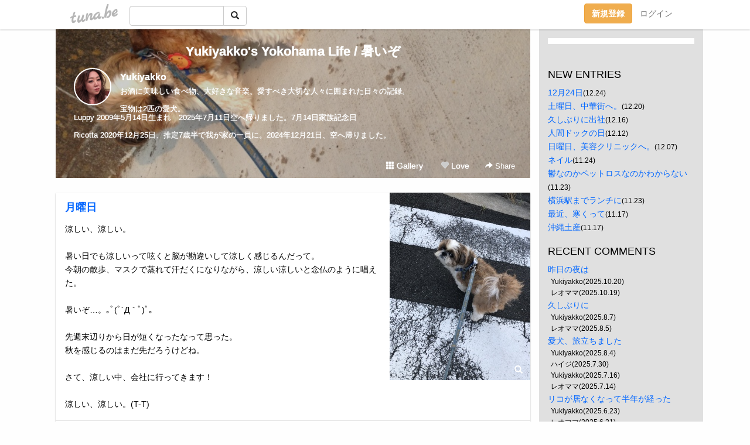

--- FILE ---
content_type: text/html;charset=Shift-JIS
request_url: https://yukiwithe.tuna.be/?tag=%8F%8B%82%A2%82%BC
body_size: 12897
content:
<!DOCTYPE html>
<html lang="ja">
<head>
<meta charset="Shift_JIS">
<meta http-equiv="Content-Type" content="text/html; charset=shift_jis">

<!-- #BeginLibraryItem "/Library/ga.lbi" -->
<!-- Google Tag Manager -->
<script>(function(w,d,s,l,i){w[l]=w[l]||[];w[l].push({'gtm.start':
new Date().getTime(),event:'gtm.js'});var f=d.getElementsByTagName(s)[0],
j=d.createElement(s),dl=l!='dataLayer'?'&l='+l:'';j.async=true;j.src=
'https://www.googletagmanager.com/gtm.js?id='+i+dl;f.parentNode.insertBefore(j,f);
})(window,document,'script','dataLayer','GTM-5QMBVM4');</script>
<!-- End Google Tag Manager -->
<!-- #EndLibraryItem -->

<title>Yukiyakko&apos;s Yokohama Life / 暑いぞ</title>
<meta name="description" content="お酒に美味しい食べ物、大好きな音楽、愛すべき大切な人々に囲まれた日々の記録。宝物は2匹の愛犬。Luppy 2009年5月14日生まれ　2025年7月11日空へ帰りました。7月14日家族記念日Ricotta 2020年12月25日、推定7歳半で我が家の一員に。2024年12月21日、空へ帰りました。">
	<meta property="og:title" content="Yukiyakko&apos;s Yokohama Life / 暑いぞ">
	<meta property="og:site_name" content="つなビィ">
	
	<!-- TwitterCards -->
	<meta name="twitter:card" content="summary">
	<meta name="twitter:title" content="Yukiyakko&apos;s Yokohama Life / 暑いぞ">
	<meta name="twitter:description" content="お酒に美味しい食べ物、大好きな音楽、愛すべき大切な人々に囲まれた日々の記録。宝物は2匹の愛犬。Luppy 2009年5月14日生まれ　2025年7月11日空へ帰りました。7月14日家族記念日Ricotta 2020年12月25日、推定7歳半で我が家の一員に。2024年12月21日、空へ帰りました。">
	<meta name="twitter:image" content="https://tuna.be/p/28/273928/profile.jpg?20444">
	<!-- /TwitterCards -->
<meta name="thumbnail" content="https://tuna.be/p/28/273928/profile.jpg?20444">
<meta property="og:image" content="https://tuna.be/p/28/273928/profile.jpg?20444">
<meta property="og:description" content="お酒に美味しい食べ物、大好きな音楽、愛すべき大切な人々に囲まれた日々の記録。宝物は2匹の愛犬。Luppy 2009年5月14日生まれ　2025年7月11日空へ帰りました。7月14日家族記念日Ricotta 2020年12月25日、推定7歳半で我が家の一員に。2024年12月21日、空へ帰りました。">
<meta property="fb:app_id" content="233212076792375">
<link rel="alternate" type="application/rss+xml" title="RSS" href="https://yukiwithe.tuna.be/rss/yukiwithe.xml">

<!-- vender -->
<script type="text/javascript" src="js/jquery/jquery.2.2.4.min.js"></script>
<link rel="stylesheet" href="css/bootstrap/css/bootstrap.min.css">
<!-- / vender -->

<style type="text/css">
body {
		background-color: #FEFEFE;
				background-size: 100px 100px;
			background-repeat: repeat;
		}
body {
 color: #000000;
}
#profile {
		background-image:url(/p/28/273928/profile-bg.jpg?153617);
	}
#side {
 background-color: #E0E0E0;
}
a, a:visited, a:active {
 color: #0066FF;
}
a:hover {
 color: #0066FF;
}
</style>

<!--<link href="//tuna.be/css/kickstart-icons.css" rel="stylesheet" type="text/css"> -->
<link href="tp/12.20160126.css?251104" rel="stylesheet" type="text/css">
<link href="css/icomoon/icomoon.css" rel="stylesheet" type="text/css">
<link href="css/tabShare.20150617.css" rel="stylesheet" type="text/css">
<style type="text/css">
#globalHeader2 {
	background-color: rgba(255, 255, 255, 0.9);
}
#globalHeader2 a.logo {
	color: #B6B6B6;
}
#globalHeader2 .btn-link {
	color: #727272;
}
</style>

<script src="//pagead2.googlesyndication.com/pagead/js/adsbygoogle.js"></script>
<script>
     (adsbygoogle = window.adsbygoogle || []).push({
          google_ad_client: "ca-pub-0815320066437312",
          enable_page_level_ads: true
     });
</script>

</head>
<body><!-- #BeginLibraryItem "/Library/globalHeader2.lbi" -->
<div id="globalHeader2">
	<div class="row">
		<div class="col-md-1"></div>
		<div class="col-md-10"> <a href="https://tuna.be/" class="logo mlr10 pull-left">tuna.be</a>
			<div id="appBadges" class="mlr10 pull-left hidden-xs" style="width:200px; margin-top:10px;">
							  <form action="/api/google_cse.php" method="get" id="cse-search-box" target="_blank">
				<div>
				  <div class="input-group">
					  <input type="text" name="q" class="form-control" placeholder="">
					  <span class="input-group-btn">
					  <button type="submit" name="sa" class="btn btn-default"><span class="glyphicon glyphicon-search"></span></button>
					  </span>
				  </div>
				</div>
			  </form>
			</div>
						<div class="pull-right loginBox hide"> <a href="javascript:void(0)" class="btn btn-pill photo small" data-login="1" data-me="myblogurl"><img data-me="profilePicture"></a><a href="javascript:void(0)" class="btn btn-link ellipsis" data-login="1" data-me="myblogurl"><span data-me="name"></span></a>
				<div class="mlr10" data-login="0"><a href="https://tuna.be/pc/reguser/" class="btn btn-warning"><strong class="tl">新規登録</strong></a><a href="https://tuna.be/pc/login.php" class="btn btn-link tl">ログイン</a></div>
				<div class="btn-group mlr10" data-login="1"> <a href="https://tuna.be/pc/admin.php?m=nd" class="btn btn-default btnFormPopup"><span class="glyphicon glyphicon-pencil"></span></a> <a href="https://tuna.be/loves/" class="btn btn-default"><span class="glyphicon glyphicon-heart btnLove"></span></a>
					<div class="btn-group"> <a href="javascript:;" class="btn btn-default dropdown-toggle" data-toggle="dropdown"><span class="glyphicon glyphicon-menu-hamburger"></span> <span class="caret"></span></a>
						<ul class="dropdown-menu pull-right">
							<li class="child"><a href="javascript:void(0)" data-me="myblogurl"><span class="glyphicon glyphicon-home"></span> <span class="tl">マイブログへ</span></a></li>
							<li class="child"><a href="https://tuna.be/pc/admin.php"><span class="glyphicon glyphicon-list"></span> <span class="tl">マイページ</span></a></li>
							<li class="child"><a href="https://tuna.be/pc/admin.php?m=md"><span class="glyphicon glyphicon-list-alt"></span> <span class="tl">記事の一覧</span></a></li>
							<li class="child"><a href="https://tuna.be/pc/admin.php?m=ee"><span class="glyphicon glyphicon-wrench"></span> <span class="tl">ブログ設定</span></a></li>
							<li class="child"><a href="https://tuna.be/pc/admin.php?m=account"><span class="glyphicon glyphicon-user"></span> <span class="tl">アカウント</span></a></li>
							<li><a href="https://tuna.be/pc/admin.php?m=logout" data-name="linkLogout"><span class="glyphicon glyphicon-off"></span> <span class="tl">ログアウト</span></a></li>
						</ul>
					</div>
				</div>
			</div>
		</div>
		<div class="col-md-1"></div>
	</div>
</div>
<!-- #EndLibraryItem --><div class="contentsWrapper">
	<div class="row">
		<div class="col-xs-9" id="contents">
			<header>
			<div id="profile">
				<div id="profileInner" class="break clearfix">
										<h1><a href="https://yukiwithe.tuna.be/">Yukiyakko&apos;s Yokohama Life / 暑いぞ</a></h1>
										<div class="mlr15">
												<div class="pull-left mr15">
							<a href="https://yukiwithe.tuna.be/" class="btn btn-pill photo large" style="background-image: url(/p/28/273928/profile.jpg?20444);"></a>
						</div>
												<div class="userName"><a href="https://yukiwithe.tuna.be/">Yukiyakko</a></div>
												<div class="comment" data-box="profileComment">
							<div class="ellipsis">お酒に美味しい食べ物、大好きな音楽、愛すべき大切な人々に囲まれた日々の記録。宝物は2匹の愛犬。Luppy 2009年5月14日生まれ　2025年7月11日空へ帰りました。7月14日家族記念日Ricotta 2020年12月25日、推定7歳半で我が家の一員に。2024年12月21日、空へ帰りました。</div>
							<div class="text-right"><a href="#" data-btn="viewProfile">[Show all]</a></div>
							<div style="display:none;">お酒に美味しい食べ物、大好きな音楽、愛すべき大切な人々に囲まれた日々の記録。<br />
<br />
宝物は2匹の愛犬。<br />
Luppy 2009年5月14日生まれ　2025年7月11日空へ帰りました。7月14日家族記念日<br />
<br />
Ricotta 2020年12月25日、推定7歳半で我が家の一員に。2024年12月21日、空へ帰りました。</div>
						</div>
											</div>
					<div class="headerMenu clearfix">
						<a href="gallery/" class="btn btn-link"><span class="glyphicon glyphicon-th"></span> Gallery</a>
						<a href="javascript:void(0)" class="btn btn-link btnLove off"><span class="glyphicon glyphicon-heart off"></span> Love</a>
						<div class="btn-group dropdown mlr10">
							<a href="javascript:;" data-toggle="dropdown" style="color:#fff;"><span class="glyphicon glyphicon-share-alt"></span> Share</a>
							<ul class="dropdown-menu pull-right icomoon">
								<li><a href="javascript:void(0)" id="shareTwitter" target="_blank"><span class="icon icon-twitter" style="color:#1da1f2;"></span> share on Twitter</a></li>
								<li><a href="javascript:void(0)" id="shareFacebook" target="_blank"><span class="icon icon-facebook" style="color:#3a5a9a;"></span> share on Facebook</a></li>
								<li><a href="javascript:void(0)" id="shareMail"><span class="glyphicon glyphicon-envelope"></span> share by E-mail</a></li>
															</ul>
						</div>
					</div>
				</div>
			</div>
			</header>
            			<div id="contentsInner">
								<div class="ads landscape"><style>
#amazonranklet {
	display: flex;
	font-size: 12px;
	justify-content: center;
	align-items: center;
	background-color: white;
	padding-top: 10px;
}
#amazonranklet .amazonranklet-item {
	width: 32%;
	display: flex;
	flex-direction: column;
	justify-content: center;
}
#amazonranklet img {
	max-width: 90px;
	max-height: 80px;
}
a[href="https://i-section.net/ranklet/"] {
	display: none;
}
</style>
<script src="https://i-section.net/ranklet/outjs.php?BrowseNode=160384011&charset=UTF-8&listnum=6&title=false&image=true&imagesize=small&creator=false&price=true&AssociateTag="></script>
</div>
												<div style="display: none;" data-template="blogEntry">
					<article class="blog">
						<div class="clearfix">
							<div class="photo pull-right text-right" data-tpl-def="thumb">
								<a data-tpl-href="link" data-tpl-def="photo"><img data-tpl-src="photo" data-tpl-alt="title"></a>
								<p class="btnLoupe" data-tpl-def="photo_org"><a data-tpl-href="photo_org" data-fancybox class="btn btn-link"><span class="glyphicon glyphicon-search"></span></a></p>
								<video width="320" controls data-tpl-def="movie"><source data-tpl-src="movie"></video>
							</div>
							<h4 class="title" data-tpl-def="title"><a data-tpl-href="link" data-tpl="title"></a></h4>
							<div class="blog-message" data-tpl="message"></div>
						</div>
						<div class="blog-footer clearfix">
							<span class="pull-left" data-tpl="tagLinks"></span>
							<div class="pull-right">
								<a class="btn btn-link" data-tpl-href="link" data-tpl="created_en"></a>
								<span data-tpl-custom="is_comment">
									<a class="btn btn-link" data-tpl-href="link"><span class="icon icon-bubble"></span> <span data-tpl-int="comment_count"></span></a></span></div>
						</div>
					</article>
				</div>
				<div style="display: none;" data-template="pagenation">
					<div class="text-center mt20">
						<a data-tpl-def="prev_page_url" data-tpl-href="prev_page_url" class="btn btn-default mlr10">&laquo; 前のページ</a>
						<a data-tpl-def="next_page_url" data-tpl-href="next_page_url" class="btn btn-default mlr10">次のページ &raquo;</a>
					</div>
				</div>
																								<div class="ads landscape"><style>
#amazonranklet {
	display: flex;
	font-size: 12px;
	justify-content: center;
	align-items: center;
	background-color: white;
	padding-top: 10px;
}
#amazonranklet .amazonranklet-item {
	width: 32%;
	display: flex;
	flex-direction: column;
	justify-content: center;
}
#amazonranklet img {
	max-width: 90px;
	max-height: 80px;
}
a[href="https://i-section.net/ranklet/"] {
	display: none;
}
</style>
<script src="https://i-section.net/ranklet/outjs.php?BrowseNode=160384011&charset=UTF-8&listnum=6&title=false&image=true&imagesize=small&creator=false&price=true&AssociateTag="></script>
</div>
			</div>
		</div>
		<div class="col-xs-3" id="side">
			<div class="mt15"><style>
#side #amazonranklet .amazonranklet-item {
	width: auto;
	display: flex;
	flex-direction: column;
	font-size: 12px;
	justify-content: center;
}
#side #amazonranklet img {
	max-width: 100%;
	max-height: initial;
}
a[href="https://i-section.net/ranklet/"] {
	display: none;
}
</style>
<script src="https://i-section.net/ranklet/outjs.php?BrowseNode=13938481&charset=UTF-8&listnum=1&title=true&image=true&imagesize=medium&creator=false&price=true&AssociateTag="></script></div>
			<section class="mt20">
				<h2 class="h4">NEW ENTRIES</h2>
								<a href="https://yukiwithe.tuna.be/22944900.html">12月24日</a><small>(12.24)</small><br>
								<a href="https://yukiwithe.tuna.be/22944203.html">土曜日、中華街へ。</a><small>(12.20)</small><br>
								<a href="https://yukiwithe.tuna.be/22943692.html">久しぶりに出社</a><small>(12.16)</small><br>
								<a href="https://yukiwithe.tuna.be/22943029.html">人間ドックの日</a><small>(12.12)</small><br>
								<a href="https://yukiwithe.tuna.be/22942235.html">日曜日、美容クリニックへ。</a><small>(12.07)</small><br>
								<a href="https://yukiwithe.tuna.be/22940198.html">ネイル</a><small>(11.24)</small><br>
								<a href="https://yukiwithe.tuna.be/22940093.html">鬱なのかペットロスなのかわからない</a><small>(11.23)</small><br>
								<a href="https://yukiwithe.tuna.be/22940029.html">横浜駅までランチに</a><small>(11.23)</small><br>
								<a href="https://yukiwithe.tuna.be/22938760.html">最近、寒くって</a><small>(11.17)</small><br>
								<a href="https://yukiwithe.tuna.be/22938748.html">沖縄土産</a><small>(11.17)</small><br>
							</section>
						<section class="mt20">
				<h2 class="h4">RECENT COMMENTS</h2>
				<div style="display: none;" data-template="recentComments">
					<div>
						<a data-tpl="title" data-tpl-href="page_url"></a>
						<div class="mlr5 small" data-tpl="comments"></div>
					</div>
				</div>
			</section>
									<section class="mt20">
				<h2 class="h4">TAGS</h2>
				<a href="./?tag=%23M" class="tag"><span class="">#M</span></a> <a href="./?tag=%23%82%A9%82%D4%82%E8%82%E0%82%CC" class="tag"><span class="">#かぶりもの</span></a> <a href="./?tag=%23%82%ED%82%F1%82%B1%97c%92t%89%80" class="tag"><span class="">#わんこ幼稚園</span></a> <a href="./?tag=%23%83A%81%5B%83g%83%81%83C%83N%83M%83%83%83%89%83%8A%81%5B" class="tag"><span class="">#アートメイクギャラリー</span></a> <a href="./?tag=%23%83M%83t%83g" class="tag"><span class="">#ギフト</span></a> <a href="./?tag=%23%83N%83%8A%83X%83%7D%83X" class="tag"><span class="">#クリスマス</span></a> <a href="./?tag=%23%83h%83M%81%5B%83Y%83A%83C%83%89%83%93%83h" class="tag"><span class="">#ドギーズアイランド</span></a> <a href="./?tag=%23%83l%83C%83%8B" class="tag"><span class="">#ネイル</span></a> <a href="./?tag=%23%8AI%95%97%91D" class="tag"><span class="">#蟹風船</span></a> <a href="./?tag=%23%8B%83%82%AB%82%BD%82%A2%8BC%8E%9D%82%BF" class="tag"><span class="">#泣きたい気持ち</span></a> <a href="./?tag=%23%8ER%89%BA%8C%F6%89%80" class="tag"><span class="">#山下公園</span></a> <a href="./?tag=%23%8FT%96%96" class="tag"><span class="">#週末</span></a> <a href="./?tag=%23%91%81%90Q%89%DF%82%AC" class="tag"><span class="">#早寝過ぎ</span></a> <a href="./?tag=%23%92%CA%89%40" class="tag"><span class="">#通院</span></a> <a href="./?tag=%23%95%EA%82%CC%93%FA" class="tag"><span class="">#母の日</span></a> <a href="./?tag=%23%97c%92t%89%80%82%CC%89%93%91%AB" class="tag"><span class="">#幼稚園の遠足</span></a> <a href="./?tag=%23%97%B7%8Ds" class="tag"><span class="">#旅行</span></a> <a href="./?tag=%23%98Z%96%7B%96%D8" class="tag"><span class="">#六本木</span></a> <a href="./?tag=12%8C%8E21%93%FA19%8E%9E%8F%AD%82%B5%91O" class="tag"><span class="">12月21日19時少し前</span></a> <a href="./?tag=16%8D%CE" class="tag"><span class="">16歳</span></a> <a href="./?tag=17%8E%9E30%95%AA" class="tag"><span class="">17時30分</span></a> <a href="./?tag=2020%94N%88%C0%91%D7" class="tag"><span class="">2020年安泰</span></a> <a href="./?tag=2021%94N12%8C%8E25%93%FA" class="tag"><span class="">2021年12月25日</span></a> <a href="./?tag=20%94N%96%DA" class="tag"><span class="">20年目</span></a> <a href="./?tag=2%83%96%8C%8E" class="tag"><span class="">2ヶ月</span></a> <a href="./?tag=2%8C%8E" class="tag"><span class="">2月</span></a> <a href="./?tag=3%98A%8Bx" class="tag"><span class="">3連休</span></a> <a href="./?tag=4%8C%8E6%93%FA%96%98%83e%83%8C%83%8F%81%5B%83N%90%84%8F%A7" class="tag"><span class="">4月6日迄テレワーク推奨</span></a> <a href="./?tag=7%8C%8E11%93%FA" class="tag"><span class="">7月11日</span></a> <a href="./?tag=9%8E%9E36%95%AA" class="tag"><span class="">9時36分</span></a> <a href="./?tag=Brown" class="tag"><span class="">Brown</span></a> <a href="./?tag=CT%8C%9F%8D%B8" class="tag"><span class="">CT検査</span></a> <a href="./?tag=Candle" class="tag"><span class="">Candle</span></a> <a href="./?tag=Christmas" class="tag"><span class="">Christmas</span></a> <a href="./?tag=DIPTYQUE" class="tag"><span class="">DIPTYQUE</span></a> <a href="./?tag=DVD" class="tag"><span class="">DVD</span></a> <a href="./?tag=Day" class="tag"><span class="">Day</span></a> <a href="./?tag=Eyes" class="tag"><span class="">Eyes</span></a> <a href="./?tag=Friday" class="tag"><span class="">Friday</span></a> <a href="./?tag=GW" class="tag"><span class="">GW</span></a> <a href="./?tag=GW%92%86" class="tag"><span class="">GW中</span></a> <a href="./?tag=Gill" class="tag"><span class="">Gill</span></a> <a href="./?tag=Halloween" class="tag"><span class="">Halloween</span></a> <a href="./?tag=Happy" class="tag"><span class="">Happy</span></a> <a href="./?tag=Ikko%82%B3%82%F1%83l%83C%83%8B" class="tag"><span class="">Ikkoさんネイル</span></a> <a href="./?tag=JADE" class="tag"><span class="">JADE</span></a> <a href="./?tag=Johnny" class="tag"><span class="">Johnny</span></a> <a href="./?tag=Leroy" class="tag"><span class="">Leroy</span></a> <a href="./?tag=Merry" class="tag"><span class="">Merry</span></a> <a href="./?tag=OP" class="tag"><span class="">OP</span></a> <a href="./?tag=Pretty" class="tag"><span class="">Pretty</span></a> <a href="./?tag=Ricotta" class="tag"><span class="">Ricotta</span></a> <a href="./?tag=TEAPOND" class="tag"><span class="">TEAPOND</span></a> <a href="./?tag=TGIF" class="tag"><span class="">TGIF</span></a> <a href="./?tag=TOEIC800%88%C8%8F%E3" class="tag"><span class="">TOEIC800以上</span></a> <a href="./?tag=Valentine" class="tag"><span class="">Valentine</span></a> <a href="./?tag=Valentine%27s" class="tag"><span class="">Valentine&apos;s</span></a> <a href="./?tag=WEB%88%F9%82%DD" class="tag"><span class="">WEB飲み</span></a> <a href="./?tag=Xian" class="tag"><span class="">Xian</span></a> <a href="./?tag=Xmas" class="tag"><span class="">Xmas</span></a> <a href="./?tag=Xmas%83C%83%94" class="tag"><span class="">Xmasイヴ</span></a> <a href="./?tag=Xmas%83P%81%5B%83L" class="tag"><span class="">Xmasケーキ</span></a> <a href="./?tag=Xmas%83v%83%8C%83%5B%83%93%83g" class="tag"><span class="">Xmasプレゼント</span></a> <a href="./?tag=Yankee" class="tag"><span class="">Yankee</span></a> <a href="./?tag=Yokohama" class="tag"><span class="">Yokohama</span></a> <a href="./?tag=beer" class="tag"><span class="">beer</span></a> <a href="./?tag=blue" class="tag"><span class="">blue</span></a> <a href="./?tag=day" class="tag"><span class="">day</span></a> <a href="./?tag=early" class="tag"><span class="">early</span></a> <a href="./?tag=iPhone16" class="tag"><span class="">iPhone16</span></a> <a href="./?tag=lunch" class="tag"><span class="">lunch</span></a> <a href="./?tag=lunch%90V%94N%89%EF" class="tag"><span class="">lunch新年会</span></a> <a href="./?tag=moon" class="tag"><span class="">moon</span></a> <a href="./?tag=station" class="tag"><span class="">station</span></a> <a href="./?tag=toys" class="tag"><span class="">toys</span></a> <a href="./?tag=%82%A0%81%5B%82%A0%81%5B" class="tag"><span class="">あーあー</span></a> <a href="./?tag=%82%A0%82%C1%82%C6%82%A2%82%A4%8A%D4" class="tag"><span class="">あっという間</span></a> <a href="./?tag=%82%A0%82%E8%82%AA%82%C6%82%A4" class="tag"><span class="">ありがとう</span></a> <a href="./?tag=%82%A2%82%BF%82%B6%82%AD%83T%83u%83%8C%83%5E%83%8B%83g" class="tag"><span class="">いちじくサブレタルト</span></a> <a href="./?tag=%82%A4%82%C7%82%F1" class="tag"><span class="">うどん</span></a> <a href="./?tag=%82%A8%82%B5%82%E1%82%D7%82%E8" class="tag"><span class="">おしゃべり</span></a> <a href="./?tag=%82%A8%82%B5%82%E1%82%D7%82%E8%8F%E3%8Ei" class="tag"><span class="">おしゃべり上司</span></a> <a href="./?tag=%82%A8%82%B9%82%BF" class="tag"><span class="">おせち</span></a> <a href="./?tag=%82%A8%82%E2%82%AB" class="tag"><span class="">おやき</span></a> <a href="./?tag=%82%A8%82%E2%82%C2" class="tag"><span class="">おやつ</span></a> <a href="./?tag=%82%A8%82%E2%82%C2%82%AD%82%EA" class="tag"><span class="">おやつくれ</span></a> <a href="./?tag=%82%A8%89%D4" class="tag"><span class="">お花</span></a> <a href="./?tag=%82%A8%8Ay%82%B5%82%DD%89%EF" class="tag"><span class="">お楽しみ会</span></a> <a href="./?tag=%82%A8%8B%8B%97%BF%93%FA" class="tag"><span class="">お給料日</span></a> <a href="./?tag=%82%A8%8B%E0%95%D4%82%B5%82%C4" class="tag"><span class="">お金返して</span></a> <a href="./?tag=%82%A8%8C%C4%82%CE%82%EA" class="tag"><span class="">お呼ばれ</span></a> <a href="./?tag=%82%A8%8EU%95%E0bag%E6F%8A%7C%82%AF" class="tag"><span class="">お散歩bag襷掛け</span></a> <a href="./?tag=%82%A8%8E%E7%82%E8" class="tag"><span class="">お守り</span></a> <a href="./?tag=%82%A8%90%B3%8C%8E" class="tag"><span class="">お正月</span></a> <a href="./?tag=%82%A8%92%8B%8Bx%82%DD" class="tag"><span class="">お昼休み</span></a> <a href="./?tag=%82%A8%92%B2%8Eq%82%E0%82%F1" class="tag"><span class="">お調子もん</span></a> <a href="./?tag=%82%A8%94N%8B%CA" class="tag"><span class="">お年玉</span></a> <a href="./?tag=%82%A8%95%97%98C" class="tag"><span class="">お風呂</span></a> <a href="./?tag=%82%A8%95%E6%8EQ%82%E8" class="tag"><span class="">お墓参り</span></a> <a href="./?tag=%82%A8%98R%82%E7%82%B5" class="tag"><span class="">お漏らし</span></a> <a href="./?tag=%82%A9%82%A2%82%A9%82%A2" class="tag"><span class="">かいかい</span></a> <a href="./?tag=%82%B2%82%DF%82%F1%82%CB" class="tag"><span class="">ごめんね</span></a> <a href="./?tag=%82%B2%94%D1%82%AD%82%EA" class="tag"><span class="">ご飯くれ</span></a> <a href="./?tag=%82%B3%82%AD%82%E7%82%F1%82%DA%83P%81%5B%83L" class="tag"><span class="">さくらんぼケーキ</span></a> <a href="./?tag=%82%C6%82%E0%82%B3%82%F1" class="tag"><span class="">ともさん</span></a> <a href="./?tag=%82%C7%82%A4%82%B9%95%C7%91%A4%8B%F7%82%C1%82%B1" class="tag"><span class="">どうせ壁側隅っこ</span></a> <a href="./?tag=%82%C8%82%F1%82%BE%82%E6%81A%82%E0%82%A4%81B" class="tag"><span class="">なんだよ、もう。</span></a> <a href="./?tag=%82%CD%82%B5%82%B2%8E%F0" class="tag"><span class="">はしご酒</span></a> <a href="./?tag=%82%D0%82%C6%82%E8%82%E0%82%AE%82%E0%82%AE" class="tag"><span class="">ひとりもぐもぐ</span></a> <a href="./?tag=%82%D3%82%E9%82%B3%82%C6%94%5B%90%C5" class="tag"><span class="">ふるさと納税</span></a> <a href="./?tag=%82%D5%82%E7%82%D5%82%E7%8C%B3%92%AC" class="tag"><span class="">ぷらぷら元町</span></a> <a href="./?tag=%82%E0%82%A4%83%7D%83l%83L%83%93" class="tag"><span class="">もうマネキン</span></a> <a href="./?tag=%82%E2%82%F1%82%C8%82%C1%82%BF%82%E1%82%A4%82%C8" class="tag"><span class="">やんなっちゃうな</span></a> <a href="./?tag=%82%ED%82%A0%82%A2" class="tag"><span class="">わあい</span></a> <a href="./?tag=%82%ED%82%F1%82%B1%82%B8%8C%92%8DN%90f%92f" class="tag"><span class="">わんこず健康診断</span></a> <a href="./?tag=%82%ED%82%F1%82%B1%97c%92t%89%80" class="tag"><span class="">わんこ幼稚園</span></a> <a href="./?tag=%83A%83N%83A%83I%83%8A%83r%83%93" class="tag"><span class="">アクアオリビン</span></a> <a href="./?tag=%83A%83b%83v%83p%83C" class="tag"><span class="">アップパイ</span></a> <a href="./?tag=%83A%83b%83v%83%8B%83r%83l%83K%81%5B" class="tag"><span class="">アップルビネガー</span></a> <a href="./?tag=%83A%83%8F%81%5B%83h%83Z%83%8C%83%82%83j%81%5B" class="tag"><span class="">アワードセレモニー</span></a> <a href="./?tag=%83C%83%5E%83%8A%83A%83%93" class="tag"><span class="">イタリアン</span></a> <a href="./?tag=%83C%83%5E%83%8A%83A%8ER%92%EB%89%80" class="tag"><span class="">イタリア山庭園</span></a> <a href="./?tag=%83C%83%5E%83%8A%83A%93y%8EY" class="tag"><span class="">イタリア土産</span></a> <a href="./?tag=%83C%83%60%83S" class="tag"><span class="">イチゴ</span></a> <a href="./?tag=%83C%83x%83%93%83g%97p%83h%83%8C%83X" class="tag"><span class="">イベント用ドレス</span></a> <a href="./?tag=%83E%83%60%83L%83p%83%93" class="tag"><span class="">ウチキパン</span></a> <a href="./?tag=%83G%83r%83X%82%BF%82%E1%82%F1" class="tag"><span class="">エビスちゃん</span></a> <a href="./?tag=%83G%83%8A%83U%83x%83X%83J%83%89%81%5B" class="tag"><span class="">エリザベスカラー</span></a> <a href="./?tag=%83G%83%8C%83x%81%5B%83%5E%81%5B" class="tag"><span class="">エレベーター</span></a> <a href="./?tag=%83I%83%93%83%89%83C%83%93%83C%83x%83%93%83g" class="tag"><span class="">オンラインイベント</span></a> <a href="./?tag=%83I%83%93%83%89%83C%83%93%88%F9%82%DD%89%EF" class="tag"><span class="">オンライン飲み会</span></a> <a href="./?tag=%83J%83W%83%85%83A%83%8B%83t%83%8C%83%93%83%60%83%8C%83X%83g%83%89%83%93" class="tag"><span class="">カジュアルフレンチレストラン</span></a> <a href="./?tag=%83J%83b%83p" class="tag"><span class="">カッパ</span></a> <a href="./?tag=%83J%83%81%83%89%96%DA%90%FC" class="tag"><span class="">カメラ目線</span></a> <a href="./?tag=%83J%83%8B%83f%83B" class="tag"><span class="">カルディ</span></a> <a href="./?tag=%83L%81%5B%83%8B%83Y" class="tag"><span class="">キールズ</span></a> <a href="./?tag=%83N%83b%83V%83%93%83O%8F%C7%8C%F3%8CQ" class="tag"><span class="">クッシング症候群</span></a> <a href="./?tag=%83N%83%8A%83X%83%7D%83X%83M%83t%83g" class="tag"><span class="">クリスマスギフト</span></a> <a href="./?tag=%83N%83%8A%83X%83%7D%83X%83%5C%83%93%83O" class="tag"><span class="">クリスマスソング</span></a> <a href="./?tag=%83N%83%8A%83X%83%7D%83X%83c%83%8A%81%5B" class="tag"><span class="">クリスマスツリー</span></a> <a href="./?tag=%83N%83%8A%83X%83%7D%83X%83v%83%8C%83%5B%83%93%83g" class="tag"><span class="">クリスマスプレゼント</span></a> <a href="./?tag=%83N%83%8A%83X%83%7D%83X%8A%B4%82%B6%82%E9%83X%83g%81%5B%83%93" class="tag"><span class="">クリスマス感じるストーン</span></a> <a href="./?tag=%83O%83%89%83k%81%5B%83Y" class="tag"><span class="">グラヌーズ</span></a> <a href="./?tag=%83P%81%5B%83L" class="tag"><span class="">ケーキ</span></a> <a href="./?tag=%83T%83%89" class="tag"><span class="">サラ</span></a> <a href="./?tag=%83T%83%89%83_" class="tag"><span class="">サラダ</span></a> <a href="./?tag=%83T%83%93%83L%83%83%83b%83%60%83%83%81%5B" class="tag"><span class="">サンキャッチャー</span></a> <a href="./?tag=%83X%83L%83%93%83N%83I%81%5B%83%8B" class="tag"><span class="">スキンクオール</span></a> <a href="./?tag=%83X%83%5E%81%5B%83W%83%85%83G%83%8A%81%5B" class="tag"><span class="">スタージュエリー</span></a> <a href="./?tag=%83X%83%5E%83R%83%89%83T%83b%83T" class="tag"><span class="">スタコラサッサ</span></a> <a href="./?tag=%83X%83b%83g%83R%8F%E3%8Ei" class="tag"><span class="">スットコ上司</span></a> <a href="./?tag=%83X%83p%83C%83%89%83%8B" class="tag"><span class="">スパイラル</span></a> <a href="./?tag=%83%5E%83N%83V%81%5B" class="tag"><span class="">タクシー</span></a> <a href="./?tag=%83_%83C%83G%83b%83g%92%86" class="tag"><span class="">ダイエット中</span></a> <a href="./?tag=%83%60%81%5B%83Y" class="tag"><span class="">チーズ</span></a> <a href="./?tag=%83%60%83%87%83R%83%8C%81%5B%83g" class="tag"><span class="">チョコレート</span></a> <a href="./?tag=%83e%83%8C%83%8F%81%5B%83N" class="tag"><span class="">テレワーク</span></a> <a href="./?tag=%83g%83%8A%83%7D%81%5B%82%B3%82%F1" class="tag"><span class="">トリマーさん</span></a> <a href="./?tag=%83g%83%8A%83%7E%83%93%83O" class="tag"><span class="">トリミング</span></a> <a href="./?tag=%83g%83%8A%83%7E%83%93%83O%83T%83%8D%83%93" class="tag"><span class="">トリミングサロン</span></a> <a href="./?tag=%83h%83%8C%83b%83V%83%93%83O" class="tag"><span class="">ドレッシング</span></a> <a href="./?tag=%83l%83C%83%8B" class="tag"><span class="">ネイル</span></a> <a href="./?tag=%83n%81%5B%83g%83u%83%89%83E%83j%81%5B" class="tag"><span class="">ハートブラウニー</span></a> <a href="./?tag=%83n%83%8D%83E%83B%83%93" class="tag"><span class="">ハロウィン</span></a> <a href="./?tag=%83n%83%8F%83C" class="tag"><span class="">ハワイ</span></a> <a href="./?tag=%83n%83%93%83h%83E%83H%83b%83V%83%85" class="tag"><span class="">ハンドウォッシュ</span></a> <a href="./?tag=%83o%83%8C%83%93%83%5E%83C%83%93%83f%81%5B" class="tag"><span class="">バレンタインデー</span></a> <a href="./?tag=%83p%83N%83%60%81%5B" class="tag"><span class="">パクチー</span></a> <a href="./?tag=%83p%83j%83b%83N%8F%F3%91%D4" class="tag"><span class="">パニック状態</span></a> <a href="./?tag=%83r%81%5B%83%8B" class="tag"><span class="">ビール</span></a> <a href="./?tag=%83s%83N%83%8B%83X" class="tag"><span class="">ピクルス</span></a> <a href="./?tag=%83t%81%5B%83h%83%7B%81%5B%83%8B" class="tag"><span class="">フードボール</span></a> <a href="./?tag=%83t%83%89%83C%83p%83%93" class="tag"><span class="">フライパン</span></a> <a href="./?tag=%83t%83%8A%81%5B%83%89%83%93%83%60" class="tag"><span class="">フリーランチ</span></a> <a href="./?tag=%83t%83%8C%83%93%83%60" class="tag"><span class="">フレンチ</span></a> <a href="./?tag=%83t%83%8C%83%93%83%60%82%A8%90%DF" class="tag"><span class="">フレンチお節</span></a> <a href="./?tag=%83t%83%8C%83%93%83%60%83%8C%83X%83g%83%89%83%93" class="tag"><span class="">フレンチレストラン</span></a> <a href="./?tag=%83u%83h%83E%8B%85%8B%DB" class="tag"><span class="">ブドウ球菌</span></a> <a href="./?tag=%83v%83%8C%83%5B%83%93%83g" class="tag"><span class="">プレゼント</span></a> <a href="./?tag=%83w%83%5C%93V" class="tag"><span class="">ヘソ天</span></a> <a href="./?tag=%83%7D%83C%83z%81%5B%83%80" class="tag"><span class="">マイホーム</span></a> <a href="./?tag=%83%81%83K%83h%83%93%83L2%89%9D%95%9C" class="tag"><span class="">メガドンキ2往復</span></a> <a href="./?tag=%83%81%83%8A%81%5B%83N%83%8A%83X%83%7D%83X" class="tag"><span class="">メリークリスマス</span></a> <a href="./?tag=%83%84%83%93%83L%81%5B%83L%83%83%83%93%83h%83%8B" class="tag"><span class="">ヤンキーキャンドル</span></a> <a href="./?tag=%83%86%83j%83I%83%93" class="tag"><span class="">ユニオン</span></a> <a href="./?tag=%83%89%83b%83%5E%83b%83%5E%81%5B" class="tag"><span class="">ラッタッター</span></a> <a href="./?tag=%83%89%83%93%83%60" class="tag"><span class="">ランチ</span></a> <a href="./?tag=%83%8A%81%5B%83f%83%8B" class="tag"><span class="">リーデル</span></a> <a href="./?tag=%83%8A%83R" class="tag"><span class="">リコ</span></a> <a href="./?tag=%83%8A%83R%83b%83%5E" class="tag"><span class="">リコッタ</span></a> <a href="./?tag=%83%8A%83n%83r%83%8A" class="tag"><span class="">リハビリ</span></a> <a href="./?tag=%83%8A%83t%83H%81%5B%83%80" class="tag"><span class="">リフォーム</span></a> <a href="./?tag=%83%8A%83t%83H%81%5B%83%80%91%C5%82%BF%8D%87%82%ED%82%B9" class="tag"><span class="">リフォーム打ち合わせ</span></a> <a href="./?tag=%83%8A%83%93%83S" class="tag"><span class="">リンゴ</span></a> <a href="./?tag=%83%8B%83T%83%8D%83%93%83h%83%8C%83M%83%85%81%5B%83%80" class="tag"><span class="">ルサロンドレギューム</span></a> <a href="./?tag=%83%8B%83%7E%83l" class="tag"><span class="">ルミネ</span></a> <a href="./?tag=%83%8B%83%93%83%5E%83b%83%5E%81%5B%83%8B%83%93%83%5E%83b%83%5E%81%5B" class="tag"><span class="">ルンタッタールンタッター</span></a> <a href="./?tag=%83%8B%83%93%83%5E%83%8B%83%93%83%5E" class="tag"><span class="">ルンタルンタ</span></a> <a href="./?tag=%83%8C%83U%81%5B%83%89%83b%83V%83%85" class="tag"><span class="">レザーラッシュ</span></a> <a href="./?tag=%83%8F%83C%83%93%83I%81%5B%83v%83i%81%5B" class="tag"><span class="">ワインオープナー</span></a> <a href="./?tag=%83%8F%83C%83%93%83O%83%89%83X" class="tag"><span class="">ワイングラス</span></a> <a href="./?tag=%83%8F%83C%83%93%83Z%83%89%81%5B" class="tag"><span class="">ワインセラー</span></a> <a href="./?tag=%83%8F%83C%83%93%83y%83A%83%8A%83%93%83O" class="tag"><span class="">ワインペアリング</span></a> <a href="./?tag=%83%94%83H%81%5B%83%93" class="tag"><span class="">ヴォーン</span></a> <a href="./?tag=%88%A4%8C%A2" class="tag"><span class="">愛犬</span></a> <a href="./?tag=%88%A4%8C%A2%82%C6%88%F9%82%DD" class="tag"><span class="">愛犬と飲み</span></a> <a href="./?tag=%88%C9%90%A8%8D%B2%96%D8%92%AC" class="tag"><span class="">伊勢佐木町</span></a> <a href="./?tag=%88%EA%94N%92%86%83N%83%8A%83X%83%7D%83X" class="tag"><span class="">一年中クリスマス</span></a> <a href="./?tag=%88%EA%94N%92%86%83N%83%8A%83X%83%7D%83X%82%CC%93X" class="tag"><span class="">一年中クリスマスの店</span></a> <a href="./?tag=%89J" class="tag"><span class="">雨</span></a> <a href="./?tag=%89%BC%91%95" class="tag"><span class="">仮装</span></a> <a href="./?tag=%89%C6%82%F0%94%83%82%A4" class="tag"><span class="">家を買う</span></a> <a href="./?tag=%89%C6%91%B0%8BL%94O%93%FA" class="tag"><span class="">家族記念日</span></a> <a href="./?tag=%89%CE%97j%93%FA" class="tag"><span class="">火曜日</span></a> <a href="./?tag=%89%D4" class="tag"><span class="">花</span></a> <a href="./?tag=%89%D4%89%CE" class="tag"><span class="">花火</span></a> <a href="./?tag=%89%D4%8C%BE%97t" class="tag"><span class="">花言葉</span></a> <a href="./?tag=%8AC%8A%DD%92%CA%82%E8" class="tag"><span class="">海岸通り</span></a> <a href="./?tag=%8AO%8Fo%8E%A9%8Fl" class="tag"><span class="">外出自粛</span></a> <a href="./?tag=%8AO%90l%95%E6%92n%82%A9%82%E7" class="tag"><span class="">外人墓地から</span></a> <a href="./?tag=%8AO%95%94%8C%A4%8FC" class="tag"><span class="">外部研修</span></a> <a href="./?tag=%8Ay%82%B5%82%A2%82%A8%8EU%95%E0" class="tag"><span class="">楽しいお散歩</span></a> <a href="./?tag=%8Ay%82%B5%82%A2%82%C6%82%B1%82%EB" class="tag"><span class="">楽しいところ</span></a> <a href="./?tag=%8Ay%82%B5%82%A2%89%5E%8BC" class="tag"><span class="">楽しい運気</span></a> <a href="./?tag=%8Ay%82%B5%82%A2%94N%89z%82%B5" class="tag"><span class="">楽しい年越し</span></a> <a href="./?tag=%8A%D8%8D%91%97%BF%97%9D" class="tag"><span class="">韓国料理</span></a> <a href="./?tag=%8A%F0%82%B5%82%A2%83v%83%8C%83%5B%83%93%83g" class="tag"><span class="">嬉しいプレゼント</span></a> <a href="./?tag=%8BA%91%EE" class="tag"><span class="">帰宅</span></a> <a href="./?tag=%8B%B6%8C%A2%95a%97%5C%96h%92%8D%8E%CB" class="tag"><span class="">狂犬病予防注射</span></a> <a href="./?tag=%8B%E0%97j" class="tag"><span class="">金曜</span></a> <a href="./?tag=%8B%E0%97j%82%CC%96%E9%82%C8%82%CC%82%C9" class="tag"><span class="">金曜の夜なのに</span></a> <a href="./?tag=%8B%E0%97j%93%FA" class="tag"><span class="">金曜日</span></a> <a href="./?tag=%8B%E0%E0V%94%9E%8E%F0" class="tag"><span class="">金澤麦酒</span></a> <a href="./?tag=%8B%F7%82%C1%82%B1" class="tag"><span class="">隅っこ</span></a> <a href="./?tag=%8CP%97%FB%8DZ" class="tag"><span class="">訓練校</span></a> <a href="./?tag=%8C%60%90%AC%8D%D7%96E%8E%EE" class="tag"><span class="">形成細胞腫</span></a> <a href="./?tag=%8C%8B%96%8C%89%8A" class="tag"><span class="">結膜炎</span></a> <a href="./?tag=%8C%92%8DN%90f%92f" class="tag"><span class="">健康診断</span></a> <a href="./?tag=%8C%A4%8FC" class="tag"><span class="">研修</span></a> <a href="./?tag=%8C%B3%92%AC" class="tag"><span class="">元町</span></a> <a href="./?tag=%8C%B3%92%ACNOTO" class="tag"><span class="">元町NOTO</span></a> <a href="./?tag=%8C%B3%92%ACST" class="tag"><span class="">元町ST</span></a> <a href="./?tag=%8C%B3%92%AC%83V%83%87%83b%83s%83%93%83O%83X%83g%83%8A%81%5B%83g" class="tag"><span class="">元町ショッピングストリート</span></a> <a href="./?tag=%8C%B3%92%AC%83%60%83%83%81%5B%83%7E%83%93%83O%83Z%81%5B%83%8B" class="tag"><span class="">元町チャーミングセール</span></a> <a href="./?tag=%8C%C7%93%C6%8A%B4" class="tag"><span class="">孤独感</span></a> <a href="./?tag=%8C%D2%8A%D6%90%DF%95%CF%8C%60%8F%C7" class="tag"><span class="">股関節変形症</span></a> <a href="./?tag=%8C%E4%8E%E7%82%E8" class="tag"><span class="">御守り</span></a> <a href="./?tag=%8C%FB%8Dg" class="tag"><span class="">口紅</span></a> <a href="./?tag=%8D%98%92%C5%8A%8A%82%E8%8F%C7" class="tag"><span class="">腰椎滑り症</span></a> <a href="./?tag=%8D%AA%8A%DD%90X%97%D1%8C%F6%89%80" class="tag"><span class="">根岸森林公園</span></a> <a href="./?tag=%8D%B7%82%B5%93%FC%82%EA" class="tag"><span class="">差し入れ</span></a> <a href="./?tag=%8D%C4%8C%9F%8D%B8%8C%8B%89%CA" class="tag"><span class="">再検査結果</span></a> <a href="./?tag=%8D%D1%8D%81%90V%8A%D9" class="tag"><span class="">采香新館</span></a> <a href="./?tag=%8D%E0%95z" class="tag"><span class="">財布</span></a> <a href="./?tag=%8D%F7%96%D8%92%AC" class="tag"><span class="">桜木町</span></a> <a href="./?tag=%8ER%8C%B3%92%AC" class="tag"><span class="">山元町</span></a> <a href="./?tag=%8ER%8E%E8%8C%F6%89%80" class="tag"><span class="">山手公園</span></a> <a href="./?tag=%8ER%8E%E8%92%AC" class="tag"><span class="">山手町</span></a> <a href="./?tag=%8EU%94%AF%93%FA" class="tag"><span class="">散髪日</span></a> <a href="./?tag=%8EU%95%E0" class="tag"><span class="">散歩</span></a> <a href="./?tag=%8EU%95%E0%93%B9" class="tag"><span class="">散歩道</span></a> <a href="./?tag=%8Ec%89f" class="tag"><span class="">残映</span></a> <a href="./?tag=%8Ed%8E%96%94%5B%82%DF" class="tag"><span class="">仕事納め</span></a> <a href="./?tag=%8E%84%8B%F7%82%C1%82%B1" class="tag"><span class="">私隅っこ</span></a> <a href="./?tag=%8E%9E%8D%B7%8Fo%8B%CE" class="tag"><span class="">時差出勤</span></a> <a href="./?tag=%8E%A9%8Fl%90%B6%8A%88" class="tag"><span class="">自粛生活</span></a> <a href="./?tag=%8E%C0%89%C6" class="tag"><span class="">実家</span></a> <a href="./?tag=%8E%CA%90%5E" class="tag"><span class="">写真</span></a> <a href="./?tag=%8E%E8%8Fp" class="tag"><span class="">手術</span></a> <a href="./?tag=%8E%EE%E1%87" class="tag"><span class="">腫瘍</span></a> <a href="./?tag=%8FI%93%FA%8AO%95%94%8C%A4%8FC" class="tag"><span class="">終日外部研修</span></a> <a href="./?tag=%8FT%96%96" class="tag"><span class="">週末</span></a> <a href="./?tag=%8Fj11%8D%CE" class="tag"><span class="">祝11歳</span></a> <a href="./?tag=%8Fo%8E%D0" class="tag"><span class="">出社</span></a> <a href="./?tag=%8Fo%91O%8A%D9" class="tag"><span class="">出前館</span></a> <a href="./?tag=%8F%89%8E%B5%93%FA" class="tag"><span class="">初七日</span></a> <a href="./?tag=%8F%89%90%E1" class="tag"><span class="">初雪</span></a> <a href="./?tag=%8F%8B%82%A2" class="tag"><span class="">暑い</span></a> <a href="./?tag=%8F%8B%82%A2%82%BC" class="tag"><span class="tag-active">暑いぞ</span></a> <a href="./?tag=%8F%AC%82%B3%82%A2%8D%A0" class="tag"><span class="">小さい頃</span></a> <a href="./?tag=%8F%DB%82%CC%95%40%83p%81%5B%83N" class="tag"><span class="">象の鼻パーク</span></a> <a href="./?tag=%90S%97%9D%83J%83E%83%93%83Z%83%89%81%5B" class="tag"><span class="">心理カウンセラー</span></a> <a href="./?tag=%90V%82%B5%82%A2%89%C6%91%B0" class="tag"><span class="">新しい家族</span></a> <a href="./?tag=%90V%82%B5%82%A2%96%F2" class="tag"><span class="">新しい薬</span></a> <a href="./?tag=%90V%8B%B4" class="tag"><span class="">新橋</span></a> <a href="./?tag=%90V%91%E5%8Bv%95%DB" class="tag"><span class="">新大久保</span></a> <a href="./?tag=%90V%94N" class="tag"><span class="">新年</span></a> <a href="./?tag=%90l%8A%D4%83h%83b%83N" class="tag"><span class="">人間ドック</span></a> <a href="./?tag=%90l%8DH%8D%9C%93%AA%8Fp" class="tag"><span class="">人工骨頭術</span></a> <a href="./?tag=%90%AC%93c" class="tag"><span class="">成田</span></a> <a href="./?tag=%90%AE%8C%60%8AO%89%C8" class="tag"><span class="">整形外科</span></a> <a href="./?tag=%90%C2%8B%F3" class="tag"><span class="">青空</span></a> <a href="./?tag=%90%E1" class="tag"><span class="">雪</span></a> <a href="./?tag=%91%AB%93%A5%82%DD" class="tag"><span class="">足踏み</span></a> <a href="./?tag=%91%DE%89%40" class="tag"><span class="">退院</span></a> <a href="./?tag=%91%E4%95%97" class="tag"><span class="">台風</span></a> <a href="./?tag=%91%E4%95%97%88%EA%89%DF" class="tag"><span class="">台風一過</span></a> <a href="./?tag=%91%E5%8AA%93%FA" class="tag"><span class="">大晦日</span></a> <a href="./?tag=%91%E5%90%E1" class="tag"><span class="">大雪</span></a> <a href="./?tag=%91%E5%91%7C%8F%9C" class="tag"><span class="">大掃除</span></a> <a href="./?tag=%92O%91%F2%8C%CE" class="tag"><span class="">丹沢湖</span></a> <a href="./?tag=%92Y%89%CE%8F%C4%82%AB%83A%83%81%83%8A%83J%97%BF%97%9D" class="tag"><span class="">炭火焼きアメリカ料理</span></a> <a href="./?tag=%92g%98F%8C%5E%83t%83%40%83%93%83q%81%5B%83%5E%81%5B" class="tag"><span class="">暖炉型ファンヒーター</span></a> <a href="./?tag=%92%86%89%D8%8AX" class="tag"><span class="">中華街</span></a> <a href="./?tag=%92%87%97%C7%82%B5%95%97" class="tag"><span class="">仲良し風</span></a> <a href="./?tag=%92%A9%8EU%95%E0" class="tag"><span class="">朝散歩</span></a> <a href="./?tag=%92%A9%E8%C9" class="tag"><span class="">朝靄</span></a> <a href="./?tag=%92%B8%82%AB%95%A8" class="tag"><span class="">頂き物</span></a> <a href="./?tag=%92%CA%89%40%93%FA" class="tag"><span class="">通院日</span></a> <a href="./?tag=%92%CA%89%40%95t%82%AB%93Y%82%A2" class="tag"><span class="">通院付き添い</span></a> <a href="./?tag=%92%E8%8A%FA%8C%9F%90f" class="tag"><span class="">定期検診</span></a> <a href="./?tag=%92%E8%94N%96%98%82%E0%82%C2%82%A9%82%B5%82%E7" class="tag"><span class="">定年迄もつかしら</span></a> <a href="./?tag=%92%ED%91%EE" class="tag"><span class="">弟宅</span></a> <a href="./?tag=%93o%89%80%8D%C5%8FI%93%FA" class="tag"><span class="">登園最終日</span></a> <a href="./?tag=%93y%97j%93%FA" class="tag"><span class="">土曜日</span></a> <a href="./?tag=%93y%97j%93%FA%82%C9%93%CD%82%AD%89%D4" class="tag"><span class="">土曜日に届く花</span></a> <a href="./?tag=%93%81%8D%ED%96%CB" class="tag"><span class="">刀削麺</span></a> <a href="./?tag=%93%AC%95a%90%B6%8A%88" class="tag"><span class="">闘病生活</span></a> <a href="./?tag=%93%AE%95%A8%95a%89%40" class="tag"><span class="">動物病院</span></a> <a href="./?tag=%93%F1%8Fd%8A%7B" class="tag"><span class="">二重顎</span></a> <a href="./?tag=%93%FA%8BA%82%E8%89%93%8Fo" class="tag"><span class="">日帰り遠出</span></a> <a href="./?tag=%93%FA%97j%93%FA" class="tag"><span class="">日曜日</span></a> <a href="./?tag=%93%FC%89%40" class="tag"><span class="">入院</span></a> <a href="./?tag=%93%FC%8Aw%8E%AE" class="tag"><span class="">入学式</span></a> <a href="./?tag=%94N%89z%82%B5%8B%BC%94%9E" class="tag"><span class="">年越し蕎麦</span></a> <a href="./?tag=%94N%89%EA%8F%F3" class="tag"><span class="">年賀状</span></a> <a href="./?tag=%94N%96%96" class="tag"><span class="">年末</span></a> <a href="./?tag=%94N%96%96%8D%C5%8C%E3" class="tag"><span class="">年末最後</span></a> <a href="./?tag=%94%60%82%AD%88%A4%8C%A2" class="tag"><span class="">覗く愛犬</span></a> <a href="./?tag=%94n%8E%D4%93%B9%8F%5C%94%D4%8A%D9" class="tag"><span class="">馬車道十番館</span></a> <a href="./?tag=%94%83%82%A2%95%A8" class="tag"><span class="">買い物</span></a> <a href="./?tag=%94%92%83t%83%8C%83%93%83%60" class="tag"><span class="">白フレンチ</span></a> <a href="./?tag=%94%92%90%FC%95%E0%82%AB" class="tag"><span class="">白線歩き</span></a> <a href="./?tag=%94%AF" class="tag"><span class="">髪</span></a> <a href="./?tag=%94%D1%8Fo%82%B9" class="tag"><span class="">飯出せ</span></a> <a href="./?tag=%94%DF%82%B5%82%A2%8BG%90%DF" class="tag"><span class="">悲しい季節</span></a> <a href="./?tag=%94%E6%82%EA%82%BD" class="tag"><span class="">疲れた</span></a> <a href="./?tag=%94%E7%95%86%89%C8%83N%83%8A%83j%83b%83N" class="tag"><span class="">皮膚科クリニック</span></a> <a href="./?tag=%94%FC%97e%89%40" class="tag"><span class="">美容院</span></a> <a href="./?tag=%95a%97%9D%8C%9F%8D%B8" class="tag"><span class="">病理検査</span></a> <a href="./?tag=%95l%82%CC%83%5E%83R%83%8A%81%5B%83i" class="tag"><span class="">浜のタコリーナ</span></a> <a href="./?tag=%95%97%98C%82%DC%81%5B%82%B6%82%E3%83P%81%5B%83L" class="tag"><span class="">風呂まーじゅケーキ</span></a> <a href="./?tag=%95%9C%90E" class="tag"><span class="">復職</span></a> <a href="./?tag=%95%A0%8A%AA" class="tag"><span class="">腹巻</span></a> <a href="./?tag=%95%A0%8A%AA%83p%83%93%83c" class="tag"><span class="">腹巻パンツ</span></a> <a href="./?tag=%95%BD%93%FA" class="tag"><span class="">平日</span></a> <a href="./?tag=%95%CF%8C%60%90%AB%8C%D2%8A%D6%90%DF%8F%C7" class="tag"><span class="">変形性股関節症</span></a> <a href="./?tag=%95%DB%8C%EC%8C%A2%82%F0%8C%7D%82%A6%82%E9" class="tag"><span class="">保護犬を迎える</span></a> <a href="./?tag=%95%EA" class="tag"><span class="">母</span></a> <a href="./?tag=%95%EA%82%CC%92a%90%B6%93%FA" class="tag"><span class="">母の誕生日</span></a> <a href="./?tag=%96Y%94N%89%EF" class="tag"><span class="">忘年会</span></a> <a href="./?tag=%96%7B" class="tag"><span class="">本</span></a> <a href="./?tag=%96%BD%93%FA" class="tag"><span class="">命日</span></a> <a href="./?tag=%96%DA%96%F2" class="tag"><span class="">目薬</span></a> <a href="./?tag=%96%E9%8EU%95%E0" class="tag"><span class="">夜散歩</span></a> <a href="./?tag=%96%EC%96%D1" class="tag"><span class="">野毛</span></a> <a href="./?tag=%97D%82%B5%82%A2%88%A4%8C%A2" class="tag"><span class="">優しい愛犬</span></a> <a href="./?tag=%97L%8B%8B%8Bx%89%C9" class="tag"><span class="">有給休暇</span></a> <a href="./?tag=%97%5B%95%E9%82%EA" class="tag"><span class="">夕暮れ</span></a> <a href="./?tag=%97%5B%95%FB%8EU%95%E0" class="tag"><span class="">夕方散歩</span></a> <a href="./?tag=%97c%92t%89%80%8C%8E%8E%D3" class="tag"><span class="">幼稚園月謝</span></a> <a href="./?tag=%97c%92t%89%80%95%9C%8BA%83I%83b%83P%81%5B" class="tag"><span class="">幼稚園復帰オッケー</span></a> <a href="./?tag=%97%9D%8Aw%97%C3%96%40%8Em%82%B3%82%F1" class="tag"><span class="">理学療法士さん</span></a> <a href="./?tag=%97%CE%94%5E%89%8A" class="tag"><span class="">緑膿炎</span></a> <a href="./?tag=%97%CE%94%5E%8B%DB" class="tag"><span class="">緑膿菌</span></a> <a href="./?tag=%98A%8Bx%82%A8%82%B5%82%DC%82%A2" class="tag"><span class="">連休おしまい</span></a> <a href="./?tag=%98a%90H" class="tag"><span class="">和食</span></a> <a href="./?tag=%9DG%95%BD%8F%E3%94%E7%8A%E0" class="tag"><span class="">扁平上皮癌</span></a> <a href="./?tag=2020" class="tag"><span class="">2020</span></a> 
			</section>
						<section class="mt20">
				<h2 class="h4">ARCHIVES</h2>
				<ul id="archives">
										<li><a href="javascript:void(0)" class="y">2025</a><small>(75)</small>
						<ul style="display:none;">
														<li><a href="/?mon=2025/12">12月</a><small>(5)</small></li>
														<li><a href="/?mon=2025/11">11月</a><small>(6)</small></li>
														<li><a href="/?mon=2025/10">10月</a><small>(3)</small></li>
														<li><a href="/?mon=2025/09">9月</a><small>(1)</small></li>
														<li><a href="/?mon=2025/08">8月</a><small>(5)</small></li>
														<li><a href="/?mon=2025/07">7月</a><small>(4)</small></li>
														<li><a href="/?mon=2025/06">6月</a><small>(7)</small></li>
														<li><a href="/?mon=2025/05">5月</a><small>(12)</small></li>
														<li><a href="/?mon=2025/04">4月</a><small>(11)</small></li>
														<li><a href="/?mon=2025/03">3月</a><small>(13)</small></li>
														<li><a href="/?mon=2025/02">2月</a><small>(8)</small></li>
													</ul>
					</li>
										<li><a href="javascript:void(0)" class="y">2024</a><small>(191)</small>
						<ul style="display:none;">
														<li><a href="/?mon=2024/12">12月</a><small>(19)</small></li>
														<li><a href="/?mon=2024/11">11月</a><small>(19)</small></li>
														<li><a href="/?mon=2024/10">10月</a><small>(10)</small></li>
														<li><a href="/?mon=2024/09">9月</a><small>(8)</small></li>
														<li><a href="/?mon=2024/08">8月</a><small>(15)</small></li>
														<li><a href="/?mon=2024/07">7月</a><small>(17)</small></li>
														<li><a href="/?mon=2024/06">6月</a><small>(20)</small></li>
														<li><a href="/?mon=2024/05">5月</a><small>(13)</small></li>
														<li><a href="/?mon=2024/04">4月</a><small>(19)</small></li>
														<li><a href="/?mon=2024/03">3月</a><small>(14)</small></li>
														<li><a href="/?mon=2024/02">2月</a><small>(24)</small></li>
														<li><a href="/?mon=2024/01">1月</a><small>(13)</small></li>
													</ul>
					</li>
										<li><a href="javascript:void(0)" class="y">2023</a><small>(286)</small>
						<ul style="display:none;">
														<li><a href="/?mon=2023/12">12月</a><small>(22)</small></li>
														<li><a href="/?mon=2023/11">11月</a><small>(16)</small></li>
														<li><a href="/?mon=2023/10">10月</a><small>(17)</small></li>
														<li><a href="/?mon=2023/09">9月</a><small>(28)</small></li>
														<li><a href="/?mon=2023/08">8月</a><small>(43)</small></li>
														<li><a href="/?mon=2023/07">7月</a><small>(48)</small></li>
														<li><a href="/?mon=2023/06">6月</a><small>(29)</small></li>
														<li><a href="/?mon=2023/05">5月</a><small>(18)</small></li>
														<li><a href="/?mon=2023/04">4月</a><small>(13)</small></li>
														<li><a href="/?mon=2023/03">3月</a><small>(15)</small></li>
														<li><a href="/?mon=2023/02">2月</a><small>(18)</small></li>
														<li><a href="/?mon=2023/01">1月</a><small>(19)</small></li>
													</ul>
					</li>
										<li><a href="javascript:void(0)" class="y">2022</a><small>(314)</small>
						<ul style="display:none;">
														<li><a href="/?mon=2022/12">12月</a><small>(26)</small></li>
														<li><a href="/?mon=2022/11">11月</a><small>(18)</small></li>
														<li><a href="/?mon=2022/10">10月</a><small>(22)</small></li>
														<li><a href="/?mon=2022/09">9月</a><small>(15)</small></li>
														<li><a href="/?mon=2022/08">8月</a><small>(29)</small></li>
														<li><a href="/?mon=2022/07">7月</a><small>(19)</small></li>
														<li><a href="/?mon=2022/06">6月</a><small>(28)</small></li>
														<li><a href="/?mon=2022/05">5月</a><small>(22)</small></li>
														<li><a href="/?mon=2022/04">4月</a><small>(37)</small></li>
														<li><a href="/?mon=2022/03">3月</a><small>(33)</small></li>
														<li><a href="/?mon=2022/02">2月</a><small>(28)</small></li>
														<li><a href="/?mon=2022/01">1月</a><small>(37)</small></li>
													</ul>
					</li>
										<li><a href="javascript:void(0)" class="y">2021</a><small>(452)</small>
						<ul style="display:none;">
														<li><a href="/?mon=2021/12">12月</a><small>(35)</small></li>
														<li><a href="/?mon=2021/11">11月</a><small>(31)</small></li>
														<li><a href="/?mon=2021/10">10月</a><small>(51)</small></li>
														<li><a href="/?mon=2021/09">9月</a><small>(49)</small></li>
														<li><a href="/?mon=2021/08">8月</a><small>(61)</small></li>
														<li><a href="/?mon=2021/07">7月</a><small>(49)</small></li>
														<li><a href="/?mon=2021/06">6月</a><small>(7)</small></li>
														<li><a href="/?mon=2021/05">5月</a><small>(20)</small></li>
														<li><a href="/?mon=2021/04">4月</a><small>(24)</small></li>
														<li><a href="/?mon=2021/03">3月</a><small>(34)</small></li>
														<li><a href="/?mon=2021/02">2月</a><small>(40)</small></li>
														<li><a href="/?mon=2021/01">1月</a><small>(51)</small></li>
													</ul>
					</li>
										<li><a href="javascript:void(0)" class="y">2020</a><small>(681)</small>
						<ul style="display:none;">
														<li><a href="/?mon=2020/12">12月</a><small>(48)</small></li>
														<li><a href="/?mon=2020/11">11月</a><small>(50)</small></li>
														<li><a href="/?mon=2020/10">10月</a><small>(56)</small></li>
														<li><a href="/?mon=2020/09">9月</a><small>(55)</small></li>
														<li><a href="/?mon=2020/08">8月</a><small>(56)</small></li>
														<li><a href="/?mon=2020/07">7月</a><small>(28)</small></li>
														<li><a href="/?mon=2020/06">6月</a><small>(58)</small></li>
														<li><a href="/?mon=2020/05">5月</a><small>(52)</small></li>
														<li><a href="/?mon=2020/04">4月</a><small>(61)</small></li>
														<li><a href="/?mon=2020/03">3月</a><small>(73)</small></li>
														<li><a href="/?mon=2020/02">2月</a><small>(67)</small></li>
														<li><a href="/?mon=2020/01">1月</a><small>(77)</small></li>
													</ul>
					</li>
										<li><a href="javascript:void(0)" class="y">2019</a><small>(973)</small>
						<ul style="display:none;">
														<li><a href="/?mon=2019/12">12月</a><small>(105)</small></li>
														<li><a href="/?mon=2019/11">11月</a><small>(82)</small></li>
														<li><a href="/?mon=2019/10">10月</a><small>(63)</small></li>
														<li><a href="/?mon=2019/09">9月</a><small>(70)</small></li>
														<li><a href="/?mon=2019/08">8月</a><small>(62)</small></li>
														<li><a href="/?mon=2019/07">7月</a><small>(87)</small></li>
														<li><a href="/?mon=2019/06">6月</a><small>(82)</small></li>
														<li><a href="/?mon=2019/05">5月</a><small>(91)</small></li>
														<li><a href="/?mon=2019/04">4月</a><small>(97)</small></li>
														<li><a href="/?mon=2019/03">3月</a><small>(88)</small></li>
														<li><a href="/?mon=2019/02">2月</a><small>(77)</small></li>
														<li><a href="/?mon=2019/01">1月</a><small>(69)</small></li>
													</ul>
					</li>
										<li><a href="javascript:void(0)" class="y">2018</a><small>(923)</small>
						<ul style="display:none;">
														<li><a href="/?mon=2018/12">12月</a><small>(82)</small></li>
														<li><a href="/?mon=2018/11">11月</a><small>(76)</small></li>
														<li><a href="/?mon=2018/10">10月</a><small>(95)</small></li>
														<li><a href="/?mon=2018/09">9月</a><small>(31)</small></li>
														<li><a href="/?mon=2018/08">8月</a><small>(68)</small></li>
														<li><a href="/?mon=2018/07">7月</a><small>(105)</small></li>
														<li><a href="/?mon=2018/06">6月</a><small>(68)</small></li>
														<li><a href="/?mon=2018/05">5月</a><small>(49)</small></li>
														<li><a href="/?mon=2018/04">4月</a><small>(67)</small></li>
														<li><a href="/?mon=2018/03">3月</a><small>(108)</small></li>
														<li><a href="/?mon=2018/02">2月</a><small>(101)</small></li>
														<li><a href="/?mon=2018/01">1月</a><small>(73)</small></li>
													</ul>
					</li>
										<li><a href="javascript:void(0)" class="y">2017</a><small>(857)</small>
						<ul style="display:none;">
														<li><a href="/?mon=2017/12">12月</a><small>(96)</small></li>
														<li><a href="/?mon=2017/11">11月</a><small>(86)</small></li>
														<li><a href="/?mon=2017/10">10月</a><small>(69)</small></li>
														<li><a href="/?mon=2017/09">9月</a><small>(58)</small></li>
														<li><a href="/?mon=2017/08">8月</a><small>(53)</small></li>
														<li><a href="/?mon=2017/07">7月</a><small>(77)</small></li>
														<li><a href="/?mon=2017/06">6月</a><small>(44)</small></li>
														<li><a href="/?mon=2017/05">5月</a><small>(69)</small></li>
														<li><a href="/?mon=2017/04">4月</a><small>(69)</small></li>
														<li><a href="/?mon=2017/03">3月</a><small>(97)</small></li>
														<li><a href="/?mon=2017/02">2月</a><small>(67)</small></li>
														<li><a href="/?mon=2017/01">1月</a><small>(72)</small></li>
													</ul>
					</li>
										<li><a href="javascript:void(0)" class="y">2016</a><small>(596)</small>
						<ul style="display:none;">
														<li><a href="/?mon=2016/12">12月</a><small>(66)</small></li>
														<li><a href="/?mon=2016/11">11月</a><small>(73)</small></li>
														<li><a href="/?mon=2016/10">10月</a><small>(65)</small></li>
														<li><a href="/?mon=2016/09">9月</a><small>(59)</small></li>
														<li><a href="/?mon=2016/08">8月</a><small>(66)</small></li>
														<li><a href="/?mon=2016/07">7月</a><small>(58)</small></li>
														<li><a href="/?mon=2016/06">6月</a><small>(28)</small></li>
														<li><a href="/?mon=2016/05">5月</a><small>(47)</small></li>
														<li><a href="/?mon=2016/04">4月</a><small>(38)</small></li>
														<li><a href="/?mon=2016/03">3月</a><small>(41)</small></li>
														<li><a href="/?mon=2016/02">2月</a><small>(23)</small></li>
														<li><a href="/?mon=2016/01">1月</a><small>(32)</small></li>
													</ul>
					</li>
										<li><a href="javascript:void(0)" class="y">2015</a><small>(485)</small>
						<ul style="display:none;">
														<li><a href="/?mon=2015/12">12月</a><small>(32)</small></li>
														<li><a href="/?mon=2015/11">11月</a><small>(38)</small></li>
														<li><a href="/?mon=2015/10">10月</a><small>(28)</small></li>
														<li><a href="/?mon=2015/09">9月</a><small>(45)</small></li>
														<li><a href="/?mon=2015/08">8月</a><small>(54)</small></li>
														<li><a href="/?mon=2015/07">7月</a><small>(57)</small></li>
														<li><a href="/?mon=2015/06">6月</a><small>(27)</small></li>
														<li><a href="/?mon=2015/05">5月</a><small>(34)</small></li>
														<li><a href="/?mon=2015/04">4月</a><small>(29)</small></li>
														<li><a href="/?mon=2015/03">3月</a><small>(63)</small></li>
														<li><a href="/?mon=2015/02">2月</a><small>(35)</small></li>
														<li><a href="/?mon=2015/01">1月</a><small>(43)</small></li>
													</ul>
					</li>
										<li><a href="javascript:void(0)" class="y">2014</a><small>(924)</small>
						<ul style="display:none;">
														<li><a href="/?mon=2014/12">12月</a><small>(81)</small></li>
														<li><a href="/?mon=2014/11">11月</a><small>(73)</small></li>
														<li><a href="/?mon=2014/10">10月</a><small>(75)</small></li>
														<li><a href="/?mon=2014/09">9月</a><small>(61)</small></li>
														<li><a href="/?mon=2014/08">8月</a><small>(68)</small></li>
														<li><a href="/?mon=2014/07">7月</a><small>(82)</small></li>
														<li><a href="/?mon=2014/06">6月</a><small>(73)</small></li>
														<li><a href="/?mon=2014/05">5月</a><small>(68)</small></li>
														<li><a href="/?mon=2014/04">4月</a><small>(97)</small></li>
														<li><a href="/?mon=2014/03">3月</a><small>(95)</small></li>
														<li><a href="/?mon=2014/02">2月</a><small>(79)</small></li>
														<li><a href="/?mon=2014/01">1月</a><small>(72)</small></li>
													</ul>
					</li>
										<li><a href="javascript:void(0)" class="y">2013</a><small>(773)</small>
						<ul style="display:none;">
														<li><a href="/?mon=2013/12">12月</a><small>(80)</small></li>
														<li><a href="/?mon=2013/11">11月</a><small>(81)</small></li>
														<li><a href="/?mon=2013/10">10月</a><small>(68)</small></li>
														<li><a href="/?mon=2013/09">9月</a><small>(79)</small></li>
														<li><a href="/?mon=2013/08">8月</a><small>(78)</small></li>
														<li><a href="/?mon=2013/07">7月</a><small>(51)</small></li>
														<li><a href="/?mon=2013/06">6月</a><small>(57)</small></li>
														<li><a href="/?mon=2013/05">5月</a><small>(52)</small></li>
														<li><a href="/?mon=2013/04">4月</a><small>(50)</small></li>
														<li><a href="/?mon=2013/03">3月</a><small>(74)</small></li>
														<li><a href="/?mon=2013/02">2月</a><small>(82)</small></li>
														<li><a href="/?mon=2013/01">1月</a><small>(21)</small></li>
													</ul>
					</li>
										<li><a href="javascript:void(0)" class="y">2012</a><small>(8)</small>
						<ul style="display:none;">
														<li><a href="/?mon=2012/12">12月</a><small>(8)</small></li>
													</ul>
					</li>
									</ul>
			</section>
						<section>
				<h2 class="h4">RSS</h2>
				<a href="./rss/yukiwithe.rdf"><span class="icon icon-rss"></span> RSS</a><br>
								&emsp;
			</section>
		</div>
	</div>
</div>

<!-- vender -->
<link rel="stylesheet" type="text/css" href="//fonts.googleapis.com/css?family=Marck+Script">
<script type="text/javascript" src="css/bootstrap/js/bootstrap.min.js"></script>
<link href="//tuna.be/js/fancybox2/jquery.fancybox.css" rel="stylesheet" type="text/css">
<script type="text/javascript" src="//tuna.be/js/fancybox2/jquery.fancybox.pack.js"></script>
<!-- / vender -->

<script type="text/javascript">
var id = "273928";
</script>
<script type="text/javascript" src="//cdnjs.cloudflare.com/ajax/libs/vue/1.0.15/vue.min.js"></script>
<script type="text/javascript" src="//tuna.be/js/blog_common.20181108.js?20251224"></script>
<!--<script type="text/javascript" src="//tuna.be/js/translate.js?20150202"></script>--><!-- #BeginLibraryItem "/Library/footer.lbi" -->
<footer>
<div id="footer">
	<div class="container">
		<div class="row">
			<div class="logoWrapper"><a href="https://tuna.be/" class="logo">tuna.be</a></div>
		</div>
		
		<div class="row text-left hidden-xs" style="margin-bottom:15px;">
			<div class="col-sm-3">
				<a href="https://tuna.be/">つなビィトップ</a>
			</div>
			<div class="col-sm-3">
				<a href="https://tuna.be/newentry/" class="tl">新着エントリ一覧</a>
			</div>
			<div class="col-sm-3">
				<a href="https://tuna.be/popular/" class="tl">人気のブログ</a>
			</div>
			<div class="col-sm-3">
				<a href="https://tuna.be/pc/admin.php" class="tl">マイページログイン</a>
			</div>
		</div>
		<div class="row text-left hidden-xs">
			<div class="col-sm-3">
				<a href="https://support.tuna.be/284432.html" target="_blank" class="tl">良くある質問と答え</a>
			</div>
			<div class="col-sm-3">
				<a href="https://i-section.net/privacy.html" target="_blank" class="tl">プライバシーポリシー</a> / <a href="https://tuna.be/pc/agreement.html" class="tl">利用規約</a>
			</div>
			<div class="col-sm-3">
				<a href="https://i-section.net/inquiry/?c=4" target="_blank" class="tl">お問い合わせ</a>
			</div>
			<div class="col-sm-3">
				<a href="https://i-section.net/" target="_blank" class="tl">開発・運営</a>
			</div>
		</div>
		
		<div class="list-group text-left visible-xs">
			<a href="https://tuna.be/" class="list-group-item">つなビィトップ</a>
			<a href="https://tuna.be/newentry/" class="list-group-item tl">新着エントリ一覧</a>
			<a href="https://tuna.be/popular/" class="list-group-item tl">人気のブログ</a>
			<a href="https://tuna.be/pc/admin.php" class="list-group-item tl">マイページログイン</a>
		</div>
		
		<div class="visible-xs">
			<form action="/api/google_cse.php" method="get" target="_blank">
				<div class="input-group">
					<input type="search" name="q" class="form-control" placeholder="つなビィ内検索">
					<span class="input-group-btn">
						<button class="btn btn-default" type="submit"><span class="glyphicon glyphicon-search"></span></button>
					</span>
				</div>
			</form>
		</div>
		
		<div class="visible-xs mt20">
			<a href="https://support.tuna.be/284432.html" target="_blank" class="tl">良くある質問と答え</a> /
			<a href="https://i-section.net/privacy.html" target="_blank" class="tl">プライバシーポリシー</a> /
			<a href="https://tuna.be/pc/agreement.html" class="tl">利用規約</a> /
			<a href="https://i-section.net/inquiry/?c=4" target="_blank" class="tl">お問い合わせ</a> /
			<a href="https://i-section.net/" target="_blank" class="tl">開発・運営</a>
		</div>
	</div>
	<div class="footer-global">
		<p class="hidden-xs"><a href="https://i-section.net/software/shukusen/" target="_blank">複数画像をまとめて縮小するなら「縮小専用。」</a></p>
		<div class="copyright text-center small">&copy;2004- <a href="https://tuna.be/">tuna.be</a> All rights reserved.</div>
	</div>
</div>
</footer><!-- #EndLibraryItem --></body>
</html>
<!-- st:0.085372924804688 -->

--- FILE ---
content_type: text/html; charset=utf-8
request_url: https://www.google.com/recaptcha/api2/aframe
body_size: 249
content:
<!DOCTYPE HTML><html><head><meta http-equiv="content-type" content="text/html; charset=UTF-8"></head><body><script nonce="HtOSYnVmYHx00xUNezo0gQ">/** Anti-fraud and anti-abuse applications only. See google.com/recaptcha */ try{var clients={'sodar':'https://pagead2.googlesyndication.com/pagead/sodar?'};window.addEventListener("message",function(a){try{if(a.source===window.parent){var b=JSON.parse(a.data);var c=clients[b['id']];if(c){var d=document.createElement('img');d.src=c+b['params']+'&rc='+(localStorage.getItem("rc::a")?sessionStorage.getItem("rc::b"):"");window.document.body.appendChild(d);sessionStorage.setItem("rc::e",parseInt(sessionStorage.getItem("rc::e")||0)+1);localStorage.setItem("rc::h",'1769147960773');}}}catch(b){}});window.parent.postMessage("_grecaptcha_ready", "*");}catch(b){}</script></body></html>